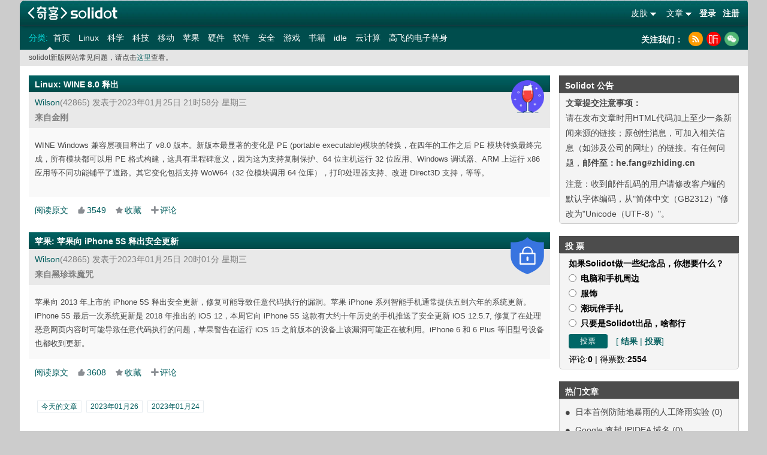

--- FILE ---
content_type: text/html; charset=UTF-8
request_url: https://www.solidot.org/?issue=20230125
body_size: 35579
content:
	<!DOCTYPE html PUBLIC "-//W3C//DTD XHTML 1.0 Transitional//EN" "https://www.w3.org/TR/xhtml1/DTD/xhtml1-transitional.dtd">
<html xmlns="http://www.w3.org/1999/xhtml" xmlns:wb="//open.weibo.com/wb">
<head>
    <meta http-equiv="Content-Type" content="text/html; charset=utf-8" />
    <title>奇客资讯网</title>
    <meta name="baidu-site-verification" content="DFUjePAJQQ" />
    <meta property="wb:webmaster" content="14038afe88cfc78f" />
    <meta name="keywords" content="IT,开源,开发者,软件,硬件,书籍,互联网,科学,社会,奇客,社区"/>
    <meta property="qc:admins" content="4316552177637414746727" />
    <meta name="description" content="奇客Solidot是至顶网下的科技资讯网站，主要面对开源自由软件和关心科技资讯读者群，包括众多中国开源软件的开发者，爱好者和布道者。口号是“奇客的知识，重要的东西”。"/>
    <base href="//www.solidot.org" />
    <link href="https://icon.solidot.org/css/default/common.css?v2.0.0.1.1" rel="stylesheet" type="text/css" /><link href="https://icon.solidot.org/css/default/base2.0.css?v2.0.0.1.1" rel="stylesheet" type="text/css" /><link href="https://icon.solidot.org/css/green/index.css?v2.0.0.1.1" rel="stylesheet" type="text/css" />    <!--script src="//tjs.sjs.sinajs.cn/open/api/js/wb.js?appkey=3991498076" type="text/javascript" charset="utf-8"></script-->
    <script type="text/javascript" language="javascript" src="https://icon.solidot.org/js/jquery-1.7.2.min.js"></script>
        <link rel="alternate" title="奇客Solidot RSS" href="//www.solidot.org/index.rss" type="application/rss+xml" />
    <link href="https://icon.solidot.org/images/m/logo.jpg" rel="apple-touch-icon-precomposed">
    <link rel="alternate" title="科技行者 原创" href="//www.techwalker.com/cnetnews.xml" type="application/rss+xml" />
    <link rel="alternate" title="至顶网网络频道 原创" href="//net.zhiding.cn/network_security_zone/netrss.xml" type="application/rss+xml"/>
    <link rel="alternate" title="至顶网服务器频道 原创" href="//server.zhiding.cn/server/serverrss.xml" type="application/rss+xml" />
    <link rel="alternate" title="至顶网软件频道 原创" href="//soft.zhiding.cn/software_zone/softrss.xml" type="application/rss+xml" />
    <link rel="alternate" title="至顶网存储频道 原创" href="//stor-age.zhiding.cn/stor-age/storrss.xml" type="application/rss+xml" />
    <link rel="alternate" title="至顶网 CIO 频道 原创" href="//cio.zhiding.cn/cio/ciorss.xml" type="application/rss+xml" />
    <link rel="alternate" title="至顶网安全频道 原创" href="//security.zhiding.cn/security_zone/securityrss.xml" type="application/rss+xml" />
</head>
<body class="bg_col">
<div id="main">

<div class="logo_sosobox">
    <a style="background:url('https://icon.solidot.org/images/solidot-logo.png') no-repeat;background-size:auto 100%;width:176px;height:43px;float:left;margin-right:-3px;cursor:pointer;" href="/" title="奇客Solidot 奇客的知识，重要的东西"></a>
    <div class="soso_inp">
        <div class="login_rr">
                        <div class="login_r"><a href="/login">登录</a> <a href="/register">注册</a></div>
                        <ul id="ul_nav">
                                <li class="s_icon">
                    <span>文章</span>
                    <div class="translat_down hiden" style="right:2px;">
                        <a href="/?issue=20260129">往日文章</a>
                        <a href="/polllist">往日投票</a>
                                            </div>
                </li>
                                <li class="s_icon">
                    <span>皮肤</span>
                    <div class="translat_down hiden">
                        <a href="/?theme=blue">蓝色</a>
                        <a href="/?theme=yellow">橙色</a>
                        <a href="/?theme=green">绿色</a>
                        <a href="/?theme=clightgreen">浅绿色</a>
                    </div>
                </li>
            </ul>
        </div>
    </div>
</div>
<div class="nav-secondary-wrap">
    <nav class="nav-secondary" role="secondary-navigation">
        <ul>
            <li class="nav-label">分类: </li>
                                    <li class="left_on"><a href="//www.solidot.org/">首页</a></li>
                                                <li><a href="//linux.solidot.org/">Linux</a></li>
                                                <li><a href="//science.solidot.org/">科学</a></li>
                                                <li><a href="//technology.solidot.org/">科技</a></li>
                                                <li><a href="//mobile.solidot.org/">移动</a></li>
                                                <li><a href="//apple.solidot.org/">苹果</a></li>
                                                <li><a href="//hardware.solidot.org/">硬件</a></li>
                                                <li><a href="//software.solidot.org/">软件</a></li>
                                                <li><a href="//security.solidot.org/">安全</a></li>
                                                <li><a href="//games.solidot.org/">游戏</a></li>
                                                <li><a href="//books.solidot.org/">书籍</a></li>
                                                <li><a href="//idle.solidot.org/">idle</a></li>
                                                <li><a href="//cloud.solidot.org/">云计算</a></li>
                                                <li><a href="//story.solidot.org/">高飞的电子替身</a></li>
                        	                  
        </ul>
    </nav>
    <div class="combined_log" style="width:178px; padding-right:0;">
        <h2 style="color:#fff; margin-top:-0.1em;">关注我们：</h2>
        <ul class="clearfix">
        	<li><a class="rss" title="rss" href="/index.rss"></a></li>
            <li><a class="xima" target="_blank" rel="nofollow" title="喜马拉雅" href="http://www.ximalaya.com/keji/16007374/"></a></li>
            <li><a class="wechat" title="扫码关注solidot" href="javascript:void(0);"></a></li>
        </ul>
     </div>
</div>
<div class="headWraningBox">
    <div class="headWraning">
		solidot新版网站常见问题，请点击<a class="same_the" href="/QA">这里</a>查看。    </div>
</div>
<div class="clear"></div>



<div id="right">
    <div class="wechat_code hiden" style="right:0px;"></div>
	        <div class="block_r">
        <div class="rig_tittle">
            <h2>Solidot 公告</h2>
        </div>
        <div class="contentbox">
            <div class="content">
                <b>文章提交注意事项：</b>
                <br>
                请在发布文章时用HTML代码加上至少一条新闻来源的链接；原创性消息，可加入相关信息（如涉及公司的网址）的链接。有任何问题，<b>邮件至：he.fang#zhiding.cn<br>
                </b>
                <span class="pad_10px">注意：收到邮件乱码的用户请修改客户端的默认字体编码，从"简体中文（GB2312）"修改为"Unicode（UTF-8）"。</span>
            </div>
        </div>
        <div class="r_end"></div>
    </div>
	
	    <div class="block_r">
        <div class="rig_tittle">
            <h2>投 票</h2>
        </div>
        <div class="contentbox">
            <div class="content">
                <form method="post" action="/poll?op=dopoll&qid=243" name="form1" id="form1" class="tp">
                    <fieldset>
                        <b>如果Solidot做一些纪念品，你想要什么？</b><br/>
                                                                        <input name="aid[]" type="radio" value="1" /> <b>电脑和手机周边</b>
                                                <br/>                        <input name="aid[]" type="radio" value="2" /> <b>服饰</b>
                                                <br/>                        <input name="aid[]" type="radio" value="3" /> <b>潮玩伴手礼</b>
                                                <br/>                        <input name="aid[]" type="radio" value="4" /> <b>只要是Solidot出品，啥都行</b>
                                                <div class="hei5px"></div>
                        <input type="submit" class="tp_btn" value="投票" /> <span class="v_anwers"> [ <a
                                href="/poll?qid=243&op=result"><b>结果</b></a> | <a
                                href="/polllist"><b>投票</b></a>]
                        </span>
                        <div class="hei5px"></div>
                        评论:<b>0</b> | 得票数:<b>2554</b>
                    </fieldset>
                </form>
            </div>
        </div>
        <div class="r_end"></div>
    </div>
            <div class="block_r">
        <div class="rig_tittle">
            <h2>热门文章</h2>
        </div>
        <div class="contentbox">
            <div class="content">
                <ul class="old_articles">
                    <li class="old_blockli">
                        <ul class="comment_on">
                                                <li><a href="/story?sid=83428">日本首例防陆地暴雨的人工降雨实验 </a>
                            <em>(0)</em></li>
                                                <li><a href="/story?sid=83429">Google 查封 IPIDEA 域名</a>
                            <em>(0)</em></li>
                                                <li><a href="/story?sid=83430">苹果将在不久后对 Patreon 创作者收取佣金</a>
                            <em>(0)</em></li>
                                                <li><a href="/story?sid=83431">中国批准进口英伟达 H200 芯片</a>
                            <em>(0)</em></li>
                                                <li><a href="/story?sid=83432">特斯拉停产 Models S 和 X 转向造人形机器人</a>
                            <em>(0)</em></li>
                                                <li><a href="/story?sid=83433">遗传对人类寿命的影响占到五成</a>
                            <em>(0)</em></li>
                                                <li><a href="/story?sid=83434">微软承认 Windows 11 存在信任问题，承诺 2026 年重点解决</a>
                            <em>(0)</em></li>
                                                <li><a href="/story?sid=83435">2024 年美国预期寿命达到创纪录的 79 岁</a>
                            <em>(0)</em></li>
                                                <li><a href="/story?sid=83437">SpaceX 与 xAI 谈判合并</a>
                            <em>(0)</em></li>
                                                <li><a href="/story?sid=83438">ArXiv 要求论文使用英文撰写，允许 AI 翻译</a>
                            <em>(0)</em></li>
                                            </ul>
                    </li>
                </ul>
            </div>
        </div>
        <div class="r_end"></div>
    </div>
            <div class="block_r">
        <div class="rig_tittle">
            <h2>热门评论</h2>
        </div>
        <div class="contentbox">
            <div class="content">
                <ul class="comment_on">
                                        <li><a
                            href="/story?sid=83332#comment_296678"><b>白名单访问制...zzz</b></a>
                        (1 points, 一般)
                        by devfsdvyui                        在 2026年01月18日21时04分 星期日 
                        评论到 <a href="/story?sid=83332">伊朗恢复互联网访问</a>
                    </li>
                                        <li><a
                            href="/story?sid=83334#comment_296677"><b>论人可以有多无耻</b></a>
                        (1 points, 一般)
                        by devfsdvyui                        在 2026年01月18日21时00分 星期日 
                        评论到 <a href="/story?sid=83334">腾讯向逾 30 个 GitHub 微信相关项目发出 DMCA 通知</a>
                    </li>
                                        <li><a
                            href="/story?sid=83299#comment_296675"><b>来自arm版遥遥无期</b></a>
                        (1 points, 一般)
                        by solidot1768413084                        在 2026年01月15日01时52分 星期四 
                        评论到 <a href="/story?sid=83299">Wine 11.0 释出</a>
                    </li>
                                        <li><a
                            href="/story?sid=82974#comment_296673"><b>BaD kEyBoArd: TyPo</b></a>
                        (1 points, 一般)
                        by lot                        在 2025年12月07日14时54分 星期日 
                        评论到 <a href="/story?sid=82974">斯巴鲁车主抱怨驾车过程中弹出全屏广告</a>
                    </li>
                                        <li><a
                            href="/story?sid=82868#comment_296671"><b></b></a>
                        (1 points, 一般)
                        by solidot1763918667                        在 2025年11月24日01时25分 星期一 
                        评论到 <a href="/story?sid=82868">英国陆军将用《使命召唤》训练士兵</a>
                    </li>
                                        <li><a
                            href="/story?sid=82712#comment_296668"><b>所以意识是什么？他怎么敢肯定他的意思就不是幻觉？</b></a>
                        (1 points, 一般)
                        by cutpigsrollaroundint                        在 2025年11月05日18时14分 星期三 
                        评论到 <a href="/story?sid=82712">微软 AI 负责人认为 AI 有意识是无稽之谈</a>
                    </li>
                                        <li><a
                            href="/story?sid=82683#comment_296667"><b>不完备定理无法证明不是模拟</b></a>
                        (1 points, 一般)
                        by scottcgi                        在 2025年11月01日11时26分 星期六 
                        评论到 <a href="/story?sid=82683">数学证明否定宇宙是模拟的</a>
                    </li>
                                        <li><a
                            href="/story?sid=82372#comment_296665"><b>样本数太少 没有参考意义</b></a>
                        (1 points, 一般)
                        by Craynic                        在 2025年09月22日13时13分 星期一 
                        评论到 <a href="/story?sid=82372">梵蒂冈的 Flathub 软件包人均安装量最高</a>
                    </li>
                                        <li><a
                            href="/story?sid=82036#comment_296664"><b>杞人忧天</b></a>
                        (1 points, 一般)
                        by cnma_001                        在 2025年08月15日12时04分 星期五 
                        评论到 <a href="/story?sid=82036">你一生中被小行星砸到的概率</a>
                    </li>
                                        <li><a
                            href="/story?sid=81812#comment_296663"><b>垃圾Paypal...</b></a>
                        (1 points, 一般)
                        by devfsdvyui                        在 2025年07月17日20时13分 星期四 
                        评论到 <a href="/story?sid=81812">Valve 在支付公司压力下移除部分成人游戏</a>
                    </li>
                                    </ul>
            </div>
        </div>
        <div class="r_end"></div>
    </div>
    
    <div class="block_r">
        <div class="rig_tittle">
            <h2>快速链接</h2>
        </div>
        <div class="contentbox">
            <div class="content">
                <ul class="haveno_circle">
                    <li><a target="_blank" href="//www.zhiding.cn">至顶网</a></li>
                    <li><a target="_blank" href="//linux.cn">Linux中国</a></li>
	                <li><a target="_blank" href="//www.techwalker.com/index.shtml">科技行者</a></li>
	                <li><a target="_blank" href="//m.ximalaya.com/keji/16007374/">奇客情报站</a></li>
                    <li><a target="_blank" href="//www.zhiding.cn/intel_oem/2020">智者新时代</a></li>
                    <li><a target="_blank" href="//www.glxdh.com/">管理现代化</a></li>
                </ul>
            </div>
        </div>
        <div class="r_end"></div>
    </div>
    
</div><style>
    /*html {*/
    /*    -webkit-filter: grayscale(100%);*/
    /*    -moz-filter: grayscale(100%);*/
    /*    -ms-filter: grayscale(100%);*/
    /*    -o-filter: grayscale(100%);*/
    /*    filter: grayscale(100%);*/
    /*    filter:progid:DXImageTransform.Microsoft.BasicImage(grayscale=1);*/
    /*    filter:gray;*/
    /*}*/
</style>
<div id="center">
		        <div id="ads">
			        </div>
				        <div class="block_m">
            <div class="ct_tittle">
                <div class="bg_htit">
                    <h2>
						                                <span><a href='//linux.solidot.org'>Linux</a>: </span>
								
                        <a href="/story?sid=73954">WINE 8.0 释出</a>
                    </h2>
                </div>
            </div>
            <div class="talk_time">
                <div class="icon_float">
                    <a href="/search?tid=126" title="Wine"><img
                                width="55" height="55"
                                src="https://icon.solidot.org/images/topics/topicWine.png?12" alt="Wine" /></a>

					                </div>
                <span class="user" id="42865">
                <a href="/specialist~Wilson">Wilson</a>(42865)
                <div class=user_box></div>
            </span>
                发表于2023年01月25日 21时58分				星期三<br/>
                <b>来自金刚</b>
            </div>
            <div class="p_content">
													                <div class="p_mainnew">
					WINE Windows 兼容层项目释出了 v8.0 版本。新版本最显著的变化是 PE (portable executable)模块的转换，在四年的工作之后 PE 模块转换最终完成，所有模块都可以用 PE 格式构建，这具有里程碑意义，因为这为支持复制保护、64 位主机运行 32 位应用、Windows 调试器、ARM 上运行 x86 应用等不同功能铺平了道路。其它变化包括支持 WoW64（32 位模块调用 64 位库），打印处理器支持、改进 Direct3D 支持，等等。
<p></p>
                </div>
            </div>
            <div class="talkMores2 actions">
                <ul data="73954">
                    <li><a href="/story?sid=73954">阅读原文</a></li>
					                    <li title="点赞" class="hvala">
                        <a href="javascript:void(0);" rel="hvala" class="hvala" data="73954"><svg t="1632392460726" viewBox="0 0 1024 1024" version="1.1" xmlns="http://www.w3.org/2000/svg" p-id="2573" width="14" height="14"><path d="M621.674667 408.021333c16.618667-74.24 28.224-127.936 34.837333-161.194666C673.152 163.093333 629.941333 85.333333 544.298667 85.333333c-77.226667 0-116.010667 38.378667-138.88 115.093334l-0.586667 2.24c-13.728 62.058667-34.72 110.165333-62.506667 144.586666a158.261333 158.261333 0 0 1-119.733333 58.965334l-21.909333 0.469333C148.437333 407.808 106.666667 450.816 106.666667 503.498667V821.333333c0 64.8 52.106667 117.333333 116.394666 117.333334h412.522667c84.736 0 160.373333-53.568 189.12-133.92l85.696-239.584c21.802667-60.96-9.536-128.202667-70.005333-150.186667a115.552 115.552 0 0 0-39.488-6.954667H621.674667z" p-id="2574"></path></svg><span>3549</span></a>
                    </li>
                    <li title="收藏" class="farivote">
                        <a href="javascript:;" rel=fav class="favorite" data="73954"><svg t="1632392544777" viewBox="0 0 1024 1024" version="1.1" xmlns="http://www.w3.org/2000/svg" p-id="5026" width="14" height="14"><path d="M509.606998 104.904235c-24.043602 0-45.922912 13.226233-56.177464 33.95637L356.189863 336.302419l-223.674269 32.54216c-22.983457 3.304256-42.100864 18.718317-49.481971 39.659255-7.381108 21.048385-1.812275 44.23241 14.431687 60.033281l163.916257 160.125931-38.011732 222.016513c-3.868097 22.408359 6.03239 44.819788 25.458835 57.94676 10.69662 7.116071 23.204491 10.784624 35.757388 10.784624 10.298554 0 20.663622-2.475378 30.055526-7.337105l194.987926-102.7205L704.662463 912.072815c9.369392 4.861728 19.712971 7.337105 29.990035 7.337105 12.57541 0 25.082258-3.668553 35.778878-10.784624 19.426445-13.126972 29.305443-35.538401 25.460882-57.94676l-38.012755-222.016513 163.937746-160.125931c16.22145-15.812127 21.810748-38.984896 14.408151-60.033281-7.402597-20.940938-26.51898-36.353976-49.503461-39.659255L663.04767 336.302419l-97.240695-197.441814C555.619962 118.131491 533.695626 104.904235 509.606998 104.904235L509.606998 104.904235z" p-id="5027"></path></svg><span>收藏</span></a>
                    </li>
                    <li><a href='//www.solidot.org/comments?sid=73954&op=reply&type=story'><svg t="1635220166991" class="icon" viewBox="0 0 1024 1024" version="1.1" xmlns="http://www.w3.org/2000/svg" p-id="1943" width="14" height="14"><path d="M925.696 384q19.456 0 37.376 7.68t30.72 20.48 20.48 30.72 7.68 37.376q0 20.48-7.68 37.888t-20.48 30.208-30.72 20.48-37.376 7.68l-287.744 0 0 287.744q0 20.48-7.68 37.888t-20.48 30.208-30.72 20.48-37.376 7.68q-20.48 0-37.888-7.68t-30.208-20.48-20.48-30.208-7.68-37.888l0-287.744-287.744 0q-20.48 0-37.888-7.68t-30.208-20.48-20.48-30.208-7.68-37.888q0-19.456 7.68-37.376t20.48-30.72 30.208-20.48 37.888-7.68l287.744 0 0-287.744q0-19.456 7.68-37.376t20.48-30.72 30.208-20.48 37.888-7.68q39.936 0 68.096 28.16t28.16 68.096l0 287.744 287.744 0z" p-id="1944" fill="#8a8e93"></path></svg><span>评论</span></a></li>
					                </ul>
            </div>
			        </div>
			        <div class="block_m">
            <div class="ct_tittle">
                <div class="bg_htit">
                    <h2>
						                                <span><a href='//apple.solidot.org'>苹果</a>: </span>
								
                        <a href="/story?sid=73953">苹果向 iPhone 5S 释出安全更新</a>
                    </h2>
                </div>
            </div>
            <div class="talk_time">
                <div class="icon_float">
                    <a href="/search?tid=100" title="安全"><img
                                width="56" height="62"
                                src="https://icon.solidot.org/images/topics/topicsecurity.png?12" alt="安全" /></a>

					                </div>
                <span class="user" id="42865">
                <a href="/specialist~Wilson">Wilson</a>(42865)
                <div class=user_box></div>
            </span>
                发表于2023年01月25日 20时01分				星期三<br/>
                <b>来自黑珍珠魔咒</b>
            </div>
            <div class="p_content">
													                <div class="p_mainnew">
					苹果向 2013 年上市的 iPhone 5S 释出安全更新，修复可能导致任意代码执行的漏洞。苹果 iPhone 系列智能手机通常提供五到六年的系统更新。iPhone 5S 最后一次系统更新是 2018 年推出的 iOS 12，本周它向 iPhone 5S 这款有大约十年历史的手机推送了安全更新 iOS 12.5.7, 修复了在处理恶意网页内容时可能导致任意代码执行的问题，苹果警告在运行  iOS 15 之前版本的设备上该漏洞可能正在被利用。iPhone 6 和 6 Plus 等旧型号设备也都收到更新。
<p></p>
                </div>
            </div>
            <div class="talkMores2 actions">
                <ul data="73953">
                    <li><a href="/story?sid=73953">阅读原文</a></li>
					                    <li title="点赞" class="hvala">
                        <a href="javascript:void(0);" rel="hvala" class="hvala" data="73953"><svg t="1632392460726" viewBox="0 0 1024 1024" version="1.1" xmlns="http://www.w3.org/2000/svg" p-id="2573" width="14" height="14"><path d="M621.674667 408.021333c16.618667-74.24 28.224-127.936 34.837333-161.194666C673.152 163.093333 629.941333 85.333333 544.298667 85.333333c-77.226667 0-116.010667 38.378667-138.88 115.093334l-0.586667 2.24c-13.728 62.058667-34.72 110.165333-62.506667 144.586666a158.261333 158.261333 0 0 1-119.733333 58.965334l-21.909333 0.469333C148.437333 407.808 106.666667 450.816 106.666667 503.498667V821.333333c0 64.8 52.106667 117.333333 116.394666 117.333334h412.522667c84.736 0 160.373333-53.568 189.12-133.92l85.696-239.584c21.802667-60.96-9.536-128.202667-70.005333-150.186667a115.552 115.552 0 0 0-39.488-6.954667H621.674667z" p-id="2574"></path></svg><span>3608</span></a>
                    </li>
                    <li title="收藏" class="farivote">
                        <a href="javascript:;" rel=fav class="favorite" data="73953"><svg t="1632392544777" viewBox="0 0 1024 1024" version="1.1" xmlns="http://www.w3.org/2000/svg" p-id="5026" width="14" height="14"><path d="M509.606998 104.904235c-24.043602 0-45.922912 13.226233-56.177464 33.95637L356.189863 336.302419l-223.674269 32.54216c-22.983457 3.304256-42.100864 18.718317-49.481971 39.659255-7.381108 21.048385-1.812275 44.23241 14.431687 60.033281l163.916257 160.125931-38.011732 222.016513c-3.868097 22.408359 6.03239 44.819788 25.458835 57.94676 10.69662 7.116071 23.204491 10.784624 35.757388 10.784624 10.298554 0 20.663622-2.475378 30.055526-7.337105l194.987926-102.7205L704.662463 912.072815c9.369392 4.861728 19.712971 7.337105 29.990035 7.337105 12.57541 0 25.082258-3.668553 35.778878-10.784624 19.426445-13.126972 29.305443-35.538401 25.460882-57.94676l-38.012755-222.016513 163.937746-160.125931c16.22145-15.812127 21.810748-38.984896 14.408151-60.033281-7.402597-20.940938-26.51898-36.353976-49.503461-39.659255L663.04767 336.302419l-97.240695-197.441814C555.619962 118.131491 533.695626 104.904235 509.606998 104.904235L509.606998 104.904235z" p-id="5027"></path></svg><span>收藏</span></a>
                    </li>
                    <li><a href='//www.solidot.org/comments?sid=73953&op=reply&type=story'><svg t="1635220166991" class="icon" viewBox="0 0 1024 1024" version="1.1" xmlns="http://www.w3.org/2000/svg" p-id="1943" width="14" height="14"><path d="M925.696 384q19.456 0 37.376 7.68t30.72 20.48 20.48 30.72 7.68 37.376q0 20.48-7.68 37.888t-20.48 30.208-30.72 20.48-37.376 7.68l-287.744 0 0 287.744q0 20.48-7.68 37.888t-20.48 30.208-30.72 20.48-37.376 7.68q-20.48 0-37.888-7.68t-30.208-20.48-20.48-30.208-7.68-37.888l0-287.744-287.744 0q-20.48 0-37.888-7.68t-30.208-20.48-20.48-30.208-7.68-37.888q0-19.456 7.68-37.376t20.48-30.72 30.208-20.48 37.888-7.68l287.744 0 0-287.744q0-19.456 7.68-37.376t20.48-30.72 30.208-20.48 37.888-7.68q39.936 0 68.096 28.16t28.16 68.096l0 287.744 287.744 0z" p-id="1944" fill="#8a8e93"></path></svg><span>评论</span></a></li>
					                </ul>
            </div>
			        </div>
		<div class="page">
	<a href='//www.solidot.org/?issue=20260130'>今天的文章</a><a href='//www.solidot.org/?issue=20230126'>2023年01月26</a><a href='//www.solidot.org/?issue=20230124'>2023年01月24</a></div>
</div>
<script type="text/javascript" language="javascript">
    function effect_add(ele,num2=1){
        var num1 = parseInt(ele.text());
        num2=num1+1;
        var tt = 15;
        var cc = 3;
        var span_num = num2-num1;
        if(span_num<=0)return false;
        if(span_num<10){
            tt=0.1;cc=1;
        }else if(span_num>=10 && span_num<20){
            tt=10;cc=2;
        }else{
            tt=15;cc=3;
        }
        var nn = 0;
        var tc = parseInt(span_num/cc);
        var c_num = 0;
        var rt = parseInt(tt*100/tc);
        var t = setInterval(function(){
            if(c_num == tc){
                var val = num1+span_num;
                clearInterval(t);
            }else{
                var val = num1+cc*c_num;
            }
            ele.text(val);
            c_num++;
        },rt);
    }
    $("div.actions a[rel=hvala]").click(function () {
        var _this = $(this);
        var span = _this.find('span');
        var id = _this.attr('data');
        $.post('//www.solidot.org/my/act?op=hvala', {id: id}, function (data) {
            var data = eval("(" + data + ")");
            if (data.id == 1) {
                effect_add(span,data.num);
                _this.parent('li').toggleClass('active');
            } else {
                alert(data.msg);
                if (data.id == -2) {
                    window.location.href = "/login";
                }
            }
        });
    });
	    $("div.actions a[rel=fav]").click(function () {
        window.location.href="/login";
    })
	    $('div.block_m span.user').mouseover(function () {
        var _this = $(this).children('.user_box');
        if (_this.html() == "") {
            var start = '<div class="user_on"></div><div class="user_midd">';
            var end = '</div><div class="user_down"></div>';
            _this.html(start + '<div class="us_box cenTer"><div class="tloading"></div></div>' + end);
            $.ajax({
                type: "POST",
                url: "/user/userinfo",
                data: "user=" + $(this).attr('id'),
                success: function (data) {
                    var data = eval("(" + data + ")");
                    var content = '';
                    if (data[0] == -2) {
                        content += '<div class="us_box cenTer">暂无个人简介</div>';
                    } else {
                        content += '<div class="us_box">' + data[0][0] + data[0][1] + '</div>';
                        content += '<div class="us_box"><b class="l">关系：</b>';
                        if (data[1] == -1) {
                            content += '自己';
                        } else if (data[1][0] == 0) {
                            content += '<img src="https://icon.solidot.org/images/default/neutral.gif" class="my_rship"/>普通&nbsp;<a href="/my/check?uid=' + data[1][1] + '" class="same_the">修改关系</a>';
                        } else if (data[1][0] == 1) {
                            content += '<img src="https://icon.solidot.org/images/default/friend.gif" class="my_rship"/>朋友&nbsp;<a href="/my/check?uid=' + data[1][1] + '" class="same_the">修改关系</a>';
                        } else if (data[1][0] == 2) {
                            content += '<img src="https://icon.solidot.org/images/default/foe.gif" class="my_rship"/>敌人&nbsp;<a href="/my/check?uid=' + data[1][1] + '" class="same_the">修改关系</a>';
                        }
                        content += "</div>";
                        if (data[2] != undefined) {
                            content += '<div class="us_box"><b>签名：</b>' + data[2] + '</div>';
                        }
                    }
                    _this.html(start + content + end);
                }
            })
        }
        else
            _this.removeClass('hiden')
    }).mouseout(function () {
        $(this).children('div.user_box').addClass('hiden')
    })
</script>
﻿<div class="clear"></div>
<div id="footer">
    <p class="famous">法律必须被信仰，否则形同虚设。--伯尔曼</p>
    <div class="btmnav">
        <ul>
            <li class="begin"> <a href="/">首页</a> </li>
            <li> <a href="http://www.zhiding.cn" target="_blank">至顶网</a> </li>
            <li> <a href="/?issume=20260129">往日文章</a> </li>
            <li> <a href="/polllist">过去的投票</a> </li>
            <li> <a href="/authors">编辑介绍</a> </li>
            <li> <a href="/privacy">隐私政策</a> </li>
            <li> <a href="/terms">使用条款</a> </li>
            <li> <a href="/introd">网站介绍</a> </li>
            <li> <a href="/index.rss">RSS</a> </li>
        </ul>
    </div>
    <div id="copyinfo">
        <p>本站提到的所有注册商标属于他们各自的所有人所有，评论属于其发表者所有，其余内容版权属于 solidot.org(2009-<script>document.write(new Date().getFullYear());</script>) 所有 。</p>
        <p>
            <a href="//php.net/" title="PHP 服务器" target="_blank"><img border="0" src="https://icon.solidot.org/images/btn/php.gif" alt="php"></a>
            <a href="//apache.org/" title="Apache 服务器" target="_blank"><img border="0" src="https://icon.solidot.org/images/btn/apache.gif" alt="apache"></a>
            <a href="//www.mysql.com/" title="MySQL" target="_blank"><img border="0" src="https://icon.solidot.org/images/btn/mysql.gif" alt="mysql"></a>
        </p>
        <p><a href="//www.solidot.org" title="solidot.org"><img border="0" src="https://icon.solidot.org/images/btn/solidot-s.gif"></a></p>
        <p>京ICP证161336号&nbsp;&nbsp;&nbsp;&nbsp;<a target="_blank" href="http://beian.miit.gov.cn">京ICP备15039648号-15</a> 北京市公安局海淀分局备案号：11010802021500 <a href="//icp.valu.cn/search/domain/solidot.org?verifyCode=pu7c4"><img src="//icon.zhiding.cn/beian/icon.png" style="margin-right:8px;"></a> </p>
        <p>举报电话：010-62641205　涉未成年人举报专线：010-62641208 举报邮箱：jubao@zhiding.cn　网上有害信息举报专区：<a href="https://www.12377.cn" target="_blank">https://www.12377.cn</a></p>
    </div>
    <div class="clear"></div>
</div>
</div>
<script type='text/javascript' language='javascript' src='https://icon.solidot.org/js/base.js'></script><script type="text/javascript">
    $('#ul_nav li.s_icon').mouseover(function(){
        var d = $(this).children('div');
        d.toggleClass('hiden');
    }).mouseout(function(){
        var d = $(this).children('div');
        d.toggleClass('hiden');
    });
    $('.wechat').mouseover(function(){
        $('.wechat_code').toggleClass('hiden');
    }).mouseout(function(){
        $('.wechat_code').toggleClass('hiden');
    });
	$(document).ready(function(){
		$('.nav-secondary a').click(function(){
			var _txt = $(this).text();
			_hmt.push(['_trackEvent', 'nav', 'click', _txt])
		})
        $('.btn_ss').click(function(){
            var _txt = $(".textinp").val()
            _hmt.push(['_trackEvent', 'search', 'click', _txt])
        })
        $('.block_m a').click(function(){
            var _txt = $(this).text();
            _hmt.push(['_trackEvent', 'story', 'click', _txt])
        })
	})
</script>

<script>
    document.write(unescape("%3Cscript src='https://hm.baidu.com/h.js%3Fd11396a350156e4682e4156a671bdaf1' type='text/javascript'%3E%3C/script%3E"));
</script>
</body>
</html>